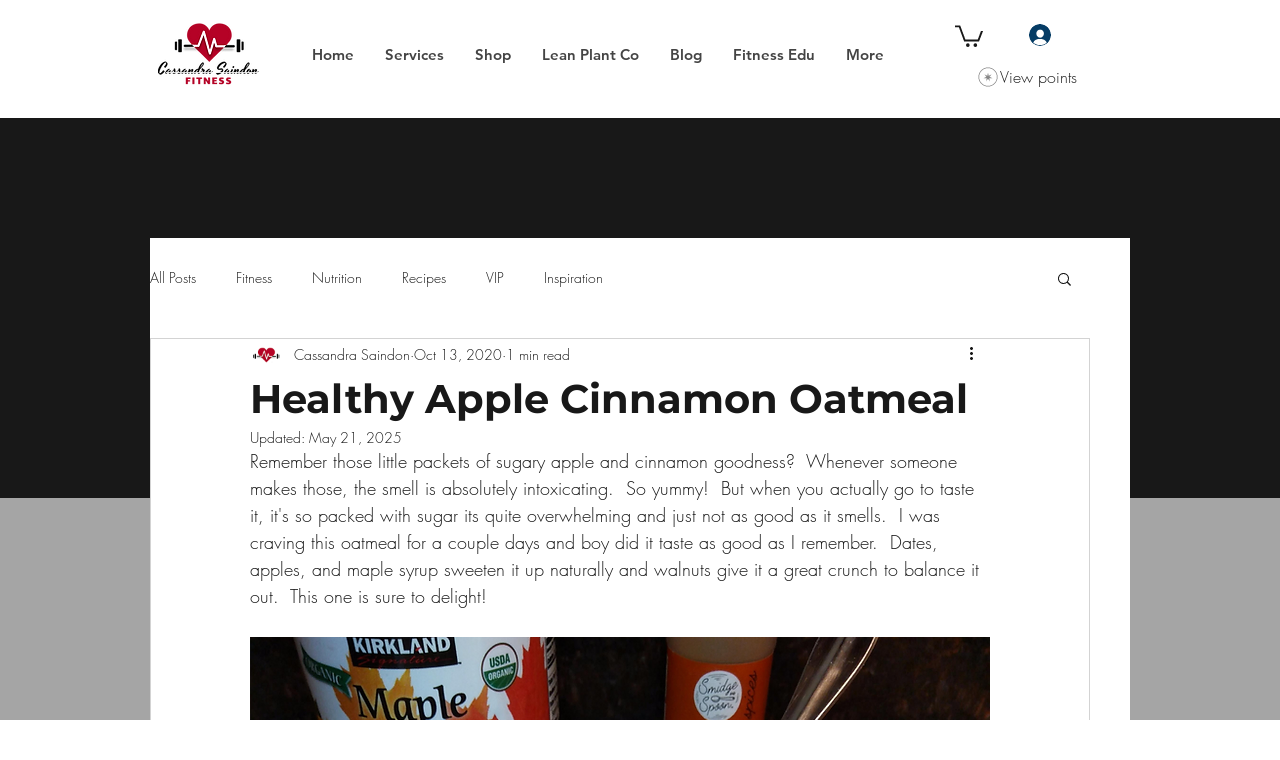

--- FILE ---
content_type: text/html; charset=utf-8
request_url: https://accounts.google.com/o/oauth2/postmessageRelay?parent=https%3A%2F%2Fstatic.parastorage.com&jsh=m%3B%2F_%2Fscs%2Fabc-static%2F_%2Fjs%2Fk%3Dgapi.lb.en.2kN9-TZiXrM.O%2Fd%3D1%2Frs%3DAHpOoo_B4hu0FeWRuWHfxnZ3V0WubwN7Qw%2Fm%3D__features__
body_size: 158
content:
<!DOCTYPE html><html><head><title></title><meta http-equiv="content-type" content="text/html; charset=utf-8"><meta http-equiv="X-UA-Compatible" content="IE=edge"><meta name="viewport" content="width=device-width, initial-scale=1, minimum-scale=1, maximum-scale=1, user-scalable=0"><script src='https://ssl.gstatic.com/accounts/o/2580342461-postmessagerelay.js' nonce="n2S8JarJ78QadYeIRH5cog"></script></head><body><script type="text/javascript" src="https://apis.google.com/js/rpc:shindig_random.js?onload=init" nonce="n2S8JarJ78QadYeIRH5cog"></script></body></html>